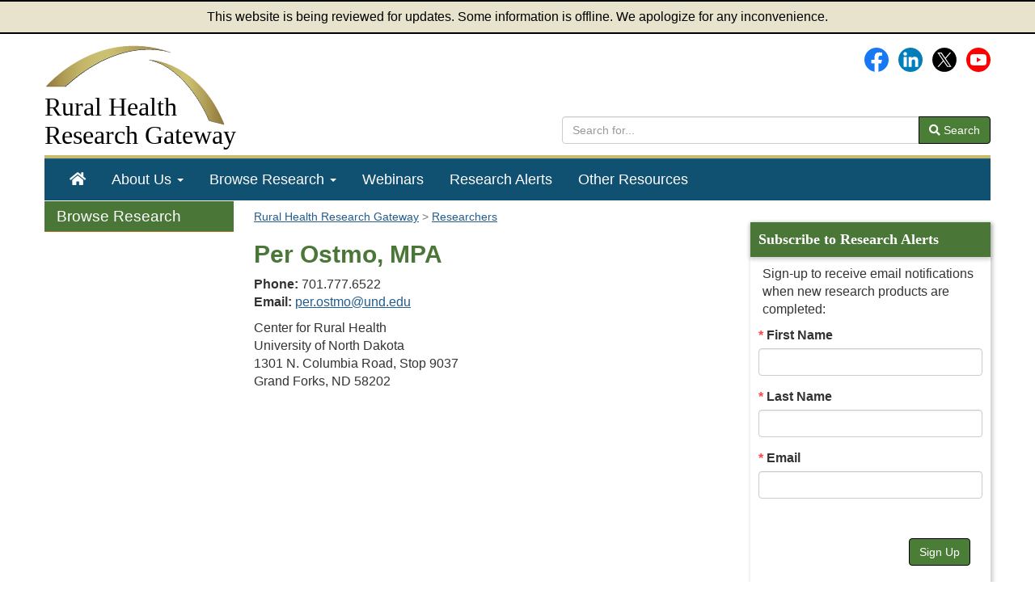

--- FILE ---
content_type: text/html; charset=utf-8
request_url: https://www.ruralhealthresearch.org/researchers/per-ostmo
body_size: 4004
content:
<!doctype html>
<html lang="en">
    <head>
        <meta charset="UTF-8">
        <meta name="description" content="Rural health research by Per Ostmo, MPA">
        <meta name="viewport" content="width=device-width, initial-scale=1.0">
        <meta name="keywords" content="Rural Health Research">
        <title>Rural Health Research: Per Ostmo, MPA</title>
        <style>
            :root {
                --app_url: "https://www.ruralhealthresearch.org";
            }
        </style>
        <link href="/static/css/gateway.css?t=1768519909" rel="stylesheet" type="text/css">
                    <script type="module" src="/static/js/vite/app-D2aTbKyH.js"></script>
                <meta property="og:title" content="Rural Health Research: Per Ostmo, MPA">
        <meta name="twitter:description" content="Rural health research by Per Ostmo, MPA">
                <link rel="index" href="/">
        <link rel="image_src" href="/assets/344-6915/fb-logo-156.jpg">
        <link rel="shortcut icon" href="/favicon.ico">
                        <script async src="https://www.googletagmanager.com/gtag/js?id=G-KH287T2Y5J"></script>
    <script>
                    window.dataLayer = window.dataLayer || [];
            function gtag(){dataLayer.push(arguments);}
            gtag('js', new Date());
            gtag('config', 'G-KH287T2Y5J');
                    </script>
    <script>
        var _paq = window._paq = window._paq || [];
                _paq.push(['trackPageView']);
        _paq.push(['enableLinkTracking']);
                    (function() {
                _paq.push(['setTrackerUrl', 'https://analytics.mycrhnet.com/matomo.php']);
                _paq.push(['setSiteId', '16']);
                var d=document, g=d.createElement('script'), s=d.getElementsByTagName('script')[0];
                g.async=true; g.src='https://analytics.mycrhnet.com/matomo.js'; s.parentNode.insertBefore(g,s);
            })();
        </script>
                    <meta name="crh:meta" content="Gateway"
                                            data-search_section="Researchers"
                                            data-wms_url="/wms/ruralresearch/staff/486"
                                >
                    </head>
    <body>
            <div class="alert-banner" role="banner">
        This website is being reviewed for updates. Some information is offline. We apologize for any inconvenience.
    </div>
    <div class="container-fluid body-container">
        <header id="top">
    <div class="row">
        <div class="col-sm-8 col-md-8">
            <a href="/"><img src="/static/images/arches.png"
                             class="logo img-responsive pad-bottom pad-top"
                             width="225" height="103" alt="">
                <div class="h1">Rural Health<br>
                    <span>Research Gateway</span></div></a>
        </div>

        <div class="col-sm-7 col-md-7 hidden-xs">
            <div class="social-media margin-bottom">
                <a href="https://www.facebook.com/RHRGateway"><img src="/assets/321-17988/facebook-logo.svg" class="margin-left" width="30" height="30" alt="Facebook"></a>&nbsp;&nbsp;&nbsp;<a
                    href="https://www.linkedin.com/company/rural-health-research-gateway/"><img src="/assets/1078-25761/LinkedIn_icon_circle.svg" width="30" height="30" alt="LinkedIn"></a>&nbsp;&nbsp;&nbsp;<a
                    href="https://x.com/RHRGateway"><img src="/assets/5574-25737/x-logo.svg" width="30" height="30" alt="X (Twitter)"></a>&nbsp;&nbsp;&nbsp;<a
                    href="https://www.youtube.com/channel/UC-9DbtggXPtrw0Mj2OYOwDA" aria-label="Gateway's YouTube channel"><img src="/assets/322-25763/youtube-logo.svg" height="30" alt="Gateway's YouTube channel"></a>
            </div>

            <form method="get" action="/search" style="margin-top: 55px;" role="search">
                <div class="input-group">
                    <input type="search" name="q" class="form-control" placeholder="Search for..." aria-label="search text" value="">
                    <span class="input-group-btn">
                                <button class="btn btn-default" type="submit"><i class="fas fa-search"></i> Search
                                </button>
                            </span>
                </div>            </form>
        </div>

    </div>
</header>
        <nav id="main-nav" aria-label="primary">
    <div class="navbar navbar-default">
        <div class="navbar-header">
            <button type="button" class="navbar-toggle" data-toggle="collapse" data-target="#main-menu">
                Menu
            </button>
            <form method="get" action="/search" class="visible-xs" role="search" style="padding: 10px;">
                <div class="input-group">
                    <input type="search" name="q" class="form-control" placeholder="Search for..."
                           aria-label="search text" value="">
                    <span class="input-group-btn">
                                <button class="btn btn-default" type="submit"><i class="fas fa-search"></i> Search
                                </button>
                            </span>
                </div>            </form>
        </div>
        <div id="main-menu" class="collapse navbar-collapse">
            <ul class="nav navbar-nav" role="menubar">
                <li class="hidden-sm" role="menuitem"><a href="/" aria-label="Home"><span class="fas fa-home"></span></a></li>
                <li
                    class="dropdown"
                    role="menuitem"
                    aria-haspopup="menu"
                    aria-expanded="false"
                >
                    <a href="/about" class="dropdown-toggle" data-toggle="dropdown">About Us
                        <strong class="caret"></strong></a>
                    <ul class="dropdown-menu" role="menu">
                        <li role="menuitem">
                            <a href="/about">About Gateway</a>
                        </li>
                        <li role="menuitem">
                            <a href="/centers">Rural Health Research Centers</a>
                        </li>
                        <li class="divider">
                        </li>
                        <li role="menuitem">
                            <a href="/contact">Contact Us</a>
                        </li>
                    </ul>
                </li>
                <li
                    class="dropdown"
                    role="menuitem"
                    aria-haspopup="menu"
                    aria-expanded="false"
                >
                    <a href="/topics" class="dropdown-toggle" data-toggle="dropdown">Browse Research
                        <strong class="caret"></strong></a>
                    <ul class="dropdown-menu" role="menu">
                        <li role="menuitem">
                            <a href="/topics">Topics</a>
                        </li>
                        <li role="menuitem">
                            <a href="/publications">Research Publications</a>
                        </li>
                        <li role="menuitem">
                            <a href="/projects">Current Projects</a>
                        </li>
                        <li role="menuitem">
                            <a href="/projects/completed">Completed Projects</a>
                        </li>
                        <li role="menuitem">
                            <a href="/centers">Research Centers</a>
                        </li>
                        <li role="menuitem">
                            <a href="/researchers">Researchers</a>
                        </li>
                        <li role="menuitem">
                            <a href="/recaps">Rural Health Research Recaps</a>
                        </li>
                        <li role="menuitem">
                            <a href="/alerts">Recent Research Alerts</a>
                        </li>

                    </ul>
                </li>
                <li role="menuitem"><a href="/webinars">Webinars</a></li>
                <li role="menuitem"><a href="/alerts">Research Alerts</a></li>
                <li role="menuitem"><a href="/resources">Other Resources</a></li>
            </ul>
        </div>
    </div>
</nav>

        <div class="container flex-grow-container">
                <nav class="sidebar-left col-sm-15 col-md-3 hidden-xs hidden-sm hidden-print" aria-label="secondary">
            <div id="crh-leftnav">
    <div class="crh-leftnav-heading">Browse Research</div>
    <ul>
        <li><a href="/topics">Topics</a></li>
        <li>
            <a href="/publications" data-show-url="/publications">Research Publications</a>
            <ul>
                <li><a href="/publications/years">By Date</a></li>
                <li><a href="/publications/topics">By Topic</a></li>
                <li><a href="/publications/centers">By Center</a></li>
            </ul>
        </li>
        <li><a href="/projects">Current Projects</a></li>
        <li><a href="/projects/completed">Completed Projects</a></li>
        <li><a href="/centers">Research Centers</a></li>
        <li><a href="/researchers">Researchers</a></li>
        <li><a href="/recaps">Rural Health Research Recaps</a></li>
        <li><a href="/alerts">Recent Research Alerts</a></li>
    </ul>
</div>
    </nav>

    <div class="clearfix col-sm-15 col-md-8">
                                                    <nav id="breadcrumb_navigation" aria-label="breadcrumb">
            <ol vocab="http://schema.org/" typeof="BreadcrumbList">
                                    <li property="itemListElement" typeof="ListItem">
                                                    <a href="/" property="item" typeof="WebPage">
                                <span property="name">Rural Health Research Gateway</span>
                            </a>
                                                <meta property="position" content="1">
                    </li>
                                    <li property="itemListElement" typeof="ListItem">
                                                    <a href="/researchers" property="item" typeof="WebPage">
                                <span property="name">Researchers</span>
                            </a>
                                                <meta property="position" content="2">
                    </li>
                            </ol>
        </nav>
    
        <main id="main">
                <h1>Per Ostmo, MPA</h1>

            
                    <p>
                                    <strong>Phone:</strong> 701.777.6522<br>
                                                                    <strong>Email:</strong> <a href="mailto:per.ostmo@und.edu">per.ostmo@und.edu</a><br>
                                                            </p>
        
        <p>
                            Center for Rural Health<br>
            
                            University of North Dakota<br>
            
                            1301 N. Columbia Road, Stop 9037<br>
            
            
            
            Grand Forks, ND 58202
        </p>
    

            </main>

    </div>

    <aside id="feature" class="sidebar-right col-sm-15 col-md-4">
                                    
<div class="feature">
    <h2>Subscribe to Research Alerts</h2>
    <p>Sign-up to receive email notifications when new research products are completed:</p>

    <form method="post" action="/alerts" class="pad-bottom pad-left pad-right">
                
        <div class="form-group required">
                    <label class="crh-inline-label" for="listserv_first">First Name</label>
                                <input class="form-control" type="text" id="listserv_first" name="listserv_first">
    </div>

                
        <div class="form-group required">
                    <label class="crh-inline-label" for="listserv_last">Last Name</label>
                                <input class="form-control" type="text" id="listserv_last" name="listserv_last">
    </div>

                
        <div class="form-group required">
                    <label class="crh-inline-label" for="listserv_email">Email</label>
                                <input class="form-control" type="email" id="listserv_email" name="listserv_email">
    </div>

                    <script defer src="https://challenges.cloudflare.com/turnstile/v0/api.js"></script>
            <div
                class="cf-turnstile"
                style="min-height: 24px;"
                data-action="alert-subscribe"
                data-appearance="interaction-only"
                data-sitekey="0x4AAAAAACJ1S8QmRNOU92s9"
                data-response-field-name="cf_turnstile_response"
                data-theme="light"
            ></div>
                <p class="sign-up pad-top">
            <button type="submit" class="btn btn-primary">Sign Up</button>
        </p>
    </form>
</div>

        
    <div class="feature">
        <h2>
            X (Twitter) Feed
        </h2>

        <p>
            <a class="twitter-timeline" data-dnt="true" data-chrome="nofooter" href="https://x.com/RHRGateway"
               data-widget-id="712750794311729156">Tweets by @RHRGateway</a>
        </p>
    </div>
    </aside>
        </div>

        <footer>
    <div class="row clearfix">
        <div class="col-sm-10 col-md-10">
            <p>&copy; 2007&#8211;2026 Rural Health Research Gateway. All rights
                reserved.</p>
            <div class="visible-xs visible-sm pad-bottom"><a href="/about">About Us</a> |
                <a href="/contact">Contact Us</a></div>
            <a href="/sitemap">Sitemap</a> |
            <a href="/other/disclaimer">Disclaimer</a> |
            <a href="/other/privacy">Privacy Policy</a> |
            <a href="/other/accessibility">Accessibility</a>
        </div>
        <div class="col-sm-5 col-md-5 hidden-xs hidden-sm">
            <p class="pull-right text-right">
                Email: <a href="mailto:info@ruralhealthresearch.org">info@ruralhealthresearch.org</a></p>
        </div>
        <div class="col-sm-5 col-md-5 visible-xs visible-sm">
            <p class="pad-top">
                <a href="mailto:info@ruralhealthresearch.org">info@ruralhealthresearch.org</a></p>
        </div>
    </div>
    <div class="row clearfix">
        <div class="col-sm-15 col-md-15 ">
            <p class="small pad-top">The Rural Health Research Gateway is a project of the University of North
                Dakota Center for Rural Health and funded by HRSA's Federal Office of Rural Health Policy.
            </p>
        </div>
    </div>
    <div id="back-to-top" class="hidden-print" role="button" aria-label="Back to top">Back To Top</div>
</footer>
    </div>
            </body>
</html>


--- FILE ---
content_type: image/svg+xml
request_url: https://www.ruralhealthresearch.org/assets/5574-25737/x-logo.svg
body_size: 387
content:
<?xml version="1.0" encoding="utf-8"?>
<!-- Generator: Adobe Illustrator 28.1.0, SVG Export Plug-In . SVG Version: 6.00 Build 0)  -->
<svg version="1.1" id="Layer_1" xmlns="http://www.w3.org/2000/svg" xmlns:xlink="http://www.w3.org/1999/xlink" x="0px" y="0px"
	 width="1200px" height="1200px" viewBox="0 0 1200 1200" style="enable-background:new 0 0 1200 1200;" xml:space="preserve">
<style type="text/css">
	.st0{fill:#FFFFFF;}
</style>
<circle cx="599.3" cy="599.5" r="597.5"/>
<path class="st0" d="M667.4,543.9L927,242.1h-61.6L640.1,504.1L460,242.2H252.4l272.3,396.2L252.4,954.8H314l238-276.7l190.2,276.7
	h207.6L667.4,543.9L667.4,543.9z M583.1,641.9l-27.5-39.4l-219.5-314h94.5l177.2,253.4l27.5,39.4l230.3,329.4H771L583.1,641.9
	L583.1,641.9z"/>
</svg>
